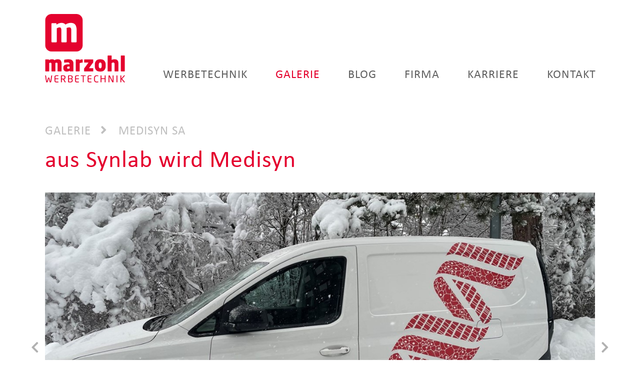

--- FILE ---
content_type: text/html; charset=utf-8
request_url: https://www.marzohl.ch/galerie/verkehr/medisyn-sa
body_size: 8377
content:
<!doctype html>
<html lang="de">
<head>
	
	<meta http-equiv="Content-Type" content="text/html; charset=utf-8">
	<meta name="viewport" content="width=device-width, initial-scale=1, shrink-to-fit=no">
	<meta name="description" content="">
	<title>MEDISYN SA | Marzohl Werbetechnik AG | Schweiz</title>
	
	<link rel="apple-touch-icon" sizes="180x180" href="/apple-touch-icon.png">
	<link rel="icon" type="image/png" sizes="32x32" href="/favicon-32x32.png">
	<link rel="icon" type="image/png" sizes="16x16" href="/favicon-16x16.png">
	<link rel="manifest" href="/site.webmanifest">
	<link rel="mask-icon" href="/safari-pinned-tab.svg" color="#e4022e">
	<meta name="msapplication-TileColor" content="#2b5797">
	<meta name="theme-color" content="#ffffff">
	<link rel="stylesheet" href="https://use.typekit.net/znl2xlb.css">
	<link href="/static/css/styles.min.css?v=202312151239" type="text/css" rel="stylesheet"/>
	
</head>
<body class="reference-page">

	

	<header class="header   toolbar-small">
		<div class="header-wrapper">


			


			<div class="container" id="toastifyContainer">
				<h1 class="branding">
					<a href="/">
						<img class="mobile-image" src="/media/g1mnpmdq/quer.png" />
						<img class="desktop-image" src="/media/ithjo2pe/marzohl-logotypehoch.png" alt="Marzohl Werbetechnik AG | Schweiz" />
					</a>
				</h1>

						<nav class="navbar navbar-expand-lg">
			<button class="navbar-toggler" type="button" data-toggle="collapse" data-target="#navbarNavAltMarkup" aria-controls="navbarNavAltMarkup" aria-expanded="false" aria-label="Toggle navigation">
				<span></span>
				<span></span>
				<span></span>
				<span></span>
			</button>
			<div class="collapse navbar-collapse" id="navbarNavAltMarkup">
				<div class="navbar-nav">
						<a class="nav-item nav-link " href="/werbetechnik/">
							<span class="nav-link-name">
								Werbetechnik
							</span>
						</a>
						<a class="nav-item nav-link active" href="/galerie/">
							<span class="nav-link-name">
								Galerie
							</span>
						</a>
						<a class="nav-item nav-link " href="/blog/">
							<span class="nav-link-name">
								Blog
							</span>
						</a>
						<a class="nav-item nav-link " href="/firma/">
							<span class="nav-link-name">
								Firma
							</span>
						</a>
						<a class="nav-item nav-link " href="/karriere/">
							<span class="nav-link-name">
								Karriere
							</span>
						</a>
						<a class="nav-item nav-link " href="/kontakt/">
							<span class="nav-link-name">
								Kontakt
							</span>
						</a>
				</div>

			</div>
		</nav>


			</div>
		</div>
	</header>


	<main class="main   toolbar-small" role="main">


		
	<section class="block-separator block-first">		
		<div class="container">
			

<div class="breadcrumb-navigation">
	<div class="breadcrumbs">
		<ul class="breadcrumbs-list" itemscope itemtype="https://schema.org/BreadcrumbList">			
			
				<li class="breadcrumbs-list-item" 
					itemprop="itemListElement" itemscope
					itemtype="https://schema.org/ListItem">
					
					<a itemprop="item" href="/galerie/">
						<span itemprop="name">Galerie</span>
					</a>

					<meta itemprop="position" content="2" />

				</li>

			<li class="breadcrumbs-list-item active"
				itemprop="itemListElement" itemscope
				itemtype="https://schema.org/ListItem">
				
				<span itemprop="name">MEDISYN SA</span>

				<meta itemprop="position" content="2" />
			</li>
		</ul>
	</div>
</div>
				<h1 class="heading">aus Synlab wird Medisyn</h1>
		</div>		
	</section>
	
		<section class="block-separator block-slim">
			<div class="content-slider">
				<div class="container">
					

	<div id="contentListControl_59c1d4a5-e348-4e55-b366-1579279b2e6a" class="carousel slide" data-ride="carousel" data-interval="3000">
		<ol class="carousel-indicators">
					<li data-target="#contentListControl_59c1d4a5-e348-4e55-b366-1579279b2e6a" data-slide-to="0" class=""></li>
					<li data-target="#contentListControl_59c1d4a5-e348-4e55-b366-1579279b2e6a" data-slide-to="1" class=""></li>
					<li data-target="#contentListControl_59c1d4a5-e348-4e55-b366-1579279b2e6a" data-slide-to="2" class=""></li>
					<li data-target="#contentListControl_59c1d4a5-e348-4e55-b366-1579279b2e6a" data-slide-to="3" class=""></li>
					<li data-target="#contentListControl_59c1d4a5-e348-4e55-b366-1579279b2e6a" data-slide-to="4" class=""></li>
					<li data-target="#contentListControl_59c1d4a5-e348-4e55-b366-1579279b2e6a" data-slide-to="5" class=""></li>
					<li data-target="#contentListControl_59c1d4a5-e348-4e55-b366-1579279b2e6a" data-slide-to="6" class=""></li>
					<li data-target="#contentListControl_59c1d4a5-e348-4e55-b366-1579279b2e6a" data-slide-to="7" class=""></li>
		</ol>
		<div class="carousel-inner">
				<div class="carousel-item  active">

					<div class="hover-parent">

						<div class="hover-effect-disabled js-content-slider-hover-wrapper">
									<picture class="d-block w-100">
										<source media="(min-width: 1680px)" srcset="/media/stobq2zn/medi8.jpg?center=0.54888888888888887,0.5083333333333333&amp;mode=crop&amp;width=1560&amp;height=878&amp;rnd=133543680508900000">
										<source media="(min-width: 1200px)" srcset="/media/stobq2zn/medi8.jpg?center=0.54888888888888887,0.5083333333333333&amp;mode=crop&amp;width=1260&amp;height=709&amp;rnd=133543680508900000">
										<source media="(min-width: 992px)" srcset="/media/stobq2zn/medi8.jpg?center=0.54888888888888887,0.5083333333333333&amp;mode=crop&amp;width=920&amp;height=518&amp;rnd=133543680508900000">
										<source srcset="/media/stobq2zn/medi8.jpg?center=0.54888888888888887,0.5083333333333333&amp;mode=crop&amp;width=680&amp;height=383&amp;rnd=133543680508900000">
										<img src="/media/stobq2zn/medi8.jpg?center=0.54888888888888887,0.5083333333333333&amp;mode=crop&amp;width=1560&amp;height=878&amp;rnd=133543680508900000" alt="Medi8" />
									</picture>
									<span class="hover-icon js-content-slider-info-icon">
										<span class="hover-icon-overlay"></span>
										<i class="fa fa-info-circle"></i>
									</span>

							<div class="content-slider-text-container js-content-slider-text-container">
							</div>
						</div>
					</div>
				</div>
				<div class="carousel-item ">

					<div class="hover-parent">

						<div class="hover-effect-disabled js-content-slider-hover-wrapper">
									<picture class="d-block w-100">
										<source media="(min-width: 1680px)" srcset="/media/rs5hzyao/medi1.jpg?anchor=center&amp;mode=crop&amp;width=1560&amp;height=878&amp;rnd=133543653565070000">
										<source media="(min-width: 1200px)" srcset="/media/rs5hzyao/medi1.jpg?anchor=center&amp;mode=crop&amp;width=1260&amp;height=709&amp;rnd=133543653565070000">
										<source media="(min-width: 992px)" srcset="/media/rs5hzyao/medi1.jpg?anchor=center&amp;mode=crop&amp;width=920&amp;height=518&amp;rnd=133543653565070000">
										<source srcset="/media/rs5hzyao/medi1.jpg?anchor=center&amp;mode=crop&amp;width=680&amp;height=383&amp;rnd=133543653565070000">
										<img src="/media/rs5hzyao/medi1.jpg?anchor=center&amp;mode=crop&amp;width=1560&amp;height=878&amp;rnd=133543653565070000" alt="Medi1" />
									</picture>
									<span class="hover-icon js-content-slider-info-icon">
										<span class="hover-icon-overlay"></span>
										<i class="fa fa-info-circle"></i>
									</span>

							<div class="content-slider-text-container js-content-slider-text-container">
							</div>
						</div>
					</div>
				</div>
				<div class="carousel-item ">

					<div class="hover-parent">

						<div class="hover-effect-disabled js-content-slider-hover-wrapper">
									<picture class="d-block w-100">
										<source media="(min-width: 1680px)" srcset="/media/edtncc1v/medi2.jpg?anchor=center&amp;mode=crop&amp;width=1560&amp;height=878&amp;rnd=133543653563500000">
										<source media="(min-width: 1200px)" srcset="/media/edtncc1v/medi2.jpg?anchor=center&amp;mode=crop&amp;width=1260&amp;height=709&amp;rnd=133543653563500000">
										<source media="(min-width: 992px)" srcset="/media/edtncc1v/medi2.jpg?anchor=center&amp;mode=crop&amp;width=920&amp;height=518&amp;rnd=133543653563500000">
										<source srcset="/media/edtncc1v/medi2.jpg?anchor=center&amp;mode=crop&amp;width=680&amp;height=383&amp;rnd=133543653563500000">
										<img src="/media/edtncc1v/medi2.jpg?anchor=center&amp;mode=crop&amp;width=1560&amp;height=878&amp;rnd=133543653563500000" alt="Medi2" />
									</picture>
									<span class="hover-icon js-content-slider-info-icon">
										<span class="hover-icon-overlay"></span>
										<i class="fa fa-info-circle"></i>
									</span>

							<div class="content-slider-text-container js-content-slider-text-container">
							</div>
						</div>
					</div>
				</div>
				<div class="carousel-item ">

					<div class="hover-parent">

						<div class="hover-effect-disabled js-content-slider-hover-wrapper">
									<picture class="d-block w-100">
										<source media="(min-width: 1680px)" srcset="/media/jjrlwciz/medi3.jpg?anchor=center&amp;mode=crop&amp;width=1560&amp;height=878&amp;rnd=133543653570370000">
										<source media="(min-width: 1200px)" srcset="/media/jjrlwciz/medi3.jpg?anchor=center&amp;mode=crop&amp;width=1260&amp;height=709&amp;rnd=133543653570370000">
										<source media="(min-width: 992px)" srcset="/media/jjrlwciz/medi3.jpg?anchor=center&amp;mode=crop&amp;width=920&amp;height=518&amp;rnd=133543653570370000">
										<source srcset="/media/jjrlwciz/medi3.jpg?anchor=center&amp;mode=crop&amp;width=680&amp;height=383&amp;rnd=133543653570370000">
										<img src="/media/jjrlwciz/medi3.jpg?anchor=center&amp;mode=crop&amp;width=1560&amp;height=878&amp;rnd=133543653570370000" alt="Medi3" />
									</picture>
									<span class="hover-icon js-content-slider-info-icon">
										<span class="hover-icon-overlay"></span>
										<i class="fa fa-info-circle"></i>
									</span>

							<div class="content-slider-text-container js-content-slider-text-container">
							</div>
						</div>
					</div>
				</div>
				<div class="carousel-item ">

					<div class="hover-parent">

						<div class="hover-effect-disabled js-content-slider-hover-wrapper">
									<picture class="d-block w-100">
										<source media="(min-width: 1680px)" srcset="/media/ukldl2ns/medi4.jpg?anchor=center&amp;mode=crop&amp;width=1560&amp;height=878&amp;rnd=133543653566470000">
										<source media="(min-width: 1200px)" srcset="/media/ukldl2ns/medi4.jpg?anchor=center&amp;mode=crop&amp;width=1260&amp;height=709&amp;rnd=133543653566470000">
										<source media="(min-width: 992px)" srcset="/media/ukldl2ns/medi4.jpg?anchor=center&amp;mode=crop&amp;width=920&amp;height=518&amp;rnd=133543653566470000">
										<source srcset="/media/ukldl2ns/medi4.jpg?anchor=center&amp;mode=crop&amp;width=680&amp;height=383&amp;rnd=133543653566470000">
										<img src="/media/ukldl2ns/medi4.jpg?anchor=center&amp;mode=crop&amp;width=1560&amp;height=878&amp;rnd=133543653566470000" alt="Medi4" />
									</picture>
									<span class="hover-icon js-content-slider-info-icon">
										<span class="hover-icon-overlay"></span>
										<i class="fa fa-info-circle"></i>
									</span>

							<div class="content-slider-text-container js-content-slider-text-container">
							</div>
						</div>
					</div>
				</div>
				<div class="carousel-item ">

					<div class="hover-parent">

						<div class="hover-effect-disabled js-content-slider-hover-wrapper">
									<picture class="d-block w-100">
										<source media="(min-width: 1680px)" srcset="/media/qwtc3pkp/medi5.jpg?anchor=center&amp;mode=crop&amp;width=1560&amp;height=878&amp;rnd=133543653559130000">
										<source media="(min-width: 1200px)" srcset="/media/qwtc3pkp/medi5.jpg?anchor=center&amp;mode=crop&amp;width=1260&amp;height=709&amp;rnd=133543653559130000">
										<source media="(min-width: 992px)" srcset="/media/qwtc3pkp/medi5.jpg?anchor=center&amp;mode=crop&amp;width=920&amp;height=518&amp;rnd=133543653559130000">
										<source srcset="/media/qwtc3pkp/medi5.jpg?anchor=center&amp;mode=crop&amp;width=680&amp;height=383&amp;rnd=133543653559130000">
										<img src="/media/qwtc3pkp/medi5.jpg?anchor=center&amp;mode=crop&amp;width=1560&amp;height=878&amp;rnd=133543653559130000" alt="Medi5" />
									</picture>
									<span class="hover-icon js-content-slider-info-icon">
										<span class="hover-icon-overlay"></span>
										<i class="fa fa-info-circle"></i>
									</span>

							<div class="content-slider-text-container js-content-slider-text-container">
							</div>
						</div>
					</div>
				</div>
				<div class="carousel-item ">

					<div class="hover-parent">

						<div class="hover-effect-disabled js-content-slider-hover-wrapper">
									<picture class="d-block w-100">
										<source media="(min-width: 1680px)" srcset="/media/k0fjnij1/medi6.jpg?anchor=center&amp;mode=crop&amp;width=1560&amp;height=878&amp;rnd=133543653569270000">
										<source media="(min-width: 1200px)" srcset="/media/k0fjnij1/medi6.jpg?anchor=center&amp;mode=crop&amp;width=1260&amp;height=709&amp;rnd=133543653569270000">
										<source media="(min-width: 992px)" srcset="/media/k0fjnij1/medi6.jpg?anchor=center&amp;mode=crop&amp;width=920&amp;height=518&amp;rnd=133543653569270000">
										<source srcset="/media/k0fjnij1/medi6.jpg?anchor=center&amp;mode=crop&amp;width=680&amp;height=383&amp;rnd=133543653569270000">
										<img src="/media/k0fjnij1/medi6.jpg?anchor=center&amp;mode=crop&amp;width=1560&amp;height=878&amp;rnd=133543653569270000" alt="Medi6" />
									</picture>
									<span class="hover-icon js-content-slider-info-icon">
										<span class="hover-icon-overlay"></span>
										<i class="fa fa-info-circle"></i>
									</span>

							<div class="content-slider-text-container js-content-slider-text-container">
							</div>
						</div>
					</div>
				</div>
				<div class="carousel-item ">

					<div class="hover-parent">

						<div class="hover-effect-disabled js-content-slider-hover-wrapper">
									<picture class="d-block w-100">
										<source media="(min-width: 1680px)" srcset="/media/0sddgxbw/medi7.jpg?anchor=center&amp;mode=crop&amp;width=1560&amp;height=878&amp;rnd=133543653562400000">
										<source media="(min-width: 1200px)" srcset="/media/0sddgxbw/medi7.jpg?anchor=center&amp;mode=crop&amp;width=1260&amp;height=709&amp;rnd=133543653562400000">
										<source media="(min-width: 992px)" srcset="/media/0sddgxbw/medi7.jpg?anchor=center&amp;mode=crop&amp;width=920&amp;height=518&amp;rnd=133543653562400000">
										<source srcset="/media/0sddgxbw/medi7.jpg?anchor=center&amp;mode=crop&amp;width=680&amp;height=383&amp;rnd=133543653562400000">
										<img src="/media/0sddgxbw/medi7.jpg?anchor=center&amp;mode=crop&amp;width=1560&amp;height=878&amp;rnd=133543653562400000" alt="Medi7" />
									</picture>
									<span class="hover-icon js-content-slider-info-icon">
										<span class="hover-icon-overlay"></span>
										<i class="fa fa-info-circle"></i>
									</span>

							<div class="content-slider-text-container js-content-slider-text-container">
							</div>
						</div>
					</div>
				</div>
		</div>

			<div class="content-slider-controls">
				<a class="carousel-control-prev" href="#contentListControl_59c1d4a5-e348-4e55-b366-1579279b2e6a" role="button" data-slide="prev">
					<i class="fa fa-chevron-left" aria-hidden="true"></i>
					<span class="sr-only">Previous</span>
				</a>
				<a class="carousel-control-next" href="#contentListControl_59c1d4a5-e348-4e55-b366-1579279b2e6a" role="button" data-slide="next">
					<i class="fa fa-chevron-right" aria-hidden="true"></i>
					<span class="sr-only">Next</span>
				</a>
			</div>
	</div>

				</div>
			</div>
		</section>


		<section class="block-separator">			
			<div class="container">
				<div>
					<p><strong>SYNLAB Suisse SA heisst ab Dezember 2023 MEDISYN SA</strong><br /><br /><a rel="noopener" href="https://www.synlab.ch/home" target="_blank" title="Medisyn"><strong>MEDISYN SA</strong></a> bildet zusammen mit <a rel="noopener" href="https://www.medisupport.ch/de-de/" target="_blank" title="Medisupport"><strong>Medisupport</strong></a> und <a rel="noopener" href="https://medica.ch/" target="_blank" title="medica"><strong>medica</strong></a> ein umfassendes Netzwerk von regionalen Labors mit über 40 Standorten in der deutsch-, französisch- und italienischsprachigen Schweiz.</p>
<p>Umbeschriftung sämtlicher Fahrzeuge an vier aufeinander folgenden Samstagen, besten Dank an die Teams und natürlich am MEDISYN SA für die gute Zusammenarbeit!</p>
				</div>
			</div>			
		</section>


	<section class="block-separator">
		<div class="reference-facts">
			<div class="container">
				<div class="reference-facts-text-section-wrapper">
					<div class="reference-facts-text-section-1">
							<p>Kunde</p>

							<p>Datum</p>



					</div>

					<div class="reference-facts-text-section-2">
							<p class="reference-facts-heading">MEDISYN SA</p>

							<p class="reference-facts-heading">Dezember 2023</p>



					</div>
				</div>
				
				
			</div>
		</div>
	</section>

	
	
		<section class="block-separator">
			<div class="references-teasers">
				<div class="container">
					
						<h3 class="heading-center">Weitere Referenzprojekte</h3>
					
					<div class="references-teasers-wrapper">
							<div class="row">
		<div class="references-teaser">
			<a href="/galerie/verkehr/limmattal-zwei-neue-tramkompositionen/">
					<picture class="d-block w-100">
						<source media="(min-width: 1200px)" srcset="/media/ds0bfxuo/20220825_162655.jpg?anchor=center&amp;mode=crop&amp;width=658&amp;height=370&amp;rnd=133362255890370000">
						<source media="(min-width: 992px)" srcset="/media/ds0bfxuo/20220825_162655.jpg?anchor=center&amp;mode=crop&amp;width=455&amp;height=256&amp;rnd=133362255890370000">
						<source media="(min-width: 768px)" srcset="/media/ds0bfxuo/20220825_162655.jpg?anchor=center&amp;mode=crop&amp;width=658&amp;height=658&amp;rnd=133362255890370000">						
						<source srcset="/media/ds0bfxuo/20220825_162655.jpg?anchor=center&amp;mode=crop&amp;width=455&amp;height=455&amp;rnd=133362255890370000">
						<img src="/media/ds0bfxuo/20220825_162655.jpg?anchor=center&amp;mode=crop&amp;width=658&amp;height=370&amp;rnd=133362255890370000" alt="20220825 162655" />
					</picture>

				<p class="references-teasers-text">Limmattal, zwei neue Tramkompositionen</p>

			</a>
		</div>
		<div class="references-teaser">
			<a href="/galerie/verkehr/fahrzeugflotte-herbert-ospelt-anstalt/">
					<picture class="d-block w-100">
						<source media="(min-width: 1200px)" srcset="/media/vmligrrj/ospeltteaser.jpg?anchor=center&amp;mode=crop&amp;width=658&amp;height=370&amp;rnd=132416352072630000">
						<source media="(min-width: 992px)" srcset="/media/vmligrrj/ospeltteaser.jpg?anchor=center&amp;mode=crop&amp;width=455&amp;height=256&amp;rnd=132416352072630000">
						<source media="(min-width: 768px)" srcset="/media/vmligrrj/ospeltteaser.jpg?anchor=center&amp;mode=crop&amp;width=658&amp;height=658&amp;rnd=132416352072630000">						
						<source srcset="/media/vmligrrj/ospeltteaser.jpg?anchor=center&amp;mode=crop&amp;width=455&amp;height=455&amp;rnd=132416352072630000">
						<img src="/media/vmligrrj/ospeltteaser.jpg?anchor=center&amp;mode=crop&amp;width=658&amp;height=370&amp;rnd=132416352072630000" alt="Ospeltteaser" />
					</picture>

				<p class="references-teasers-text">Fahrzeugflotte Herbert Ospelt Anstalt</p>

			</a>
		</div>
		<div class="references-teaser">
			<a href="/galerie/verkehr/zehnder-group-schweiz-ag/">
					<picture class="d-block w-100">
						<source media="(min-width: 1200px)" srcset="/media/obfp5ups/img_20240221_142026.jpg?center=0.54,0.405&amp;mode=crop&amp;width=658&amp;height=370&amp;rnd=133548171378470000">
						<source media="(min-width: 992px)" srcset="/media/obfp5ups/img_20240221_142026.jpg?center=0.54,0.405&amp;mode=crop&amp;width=455&amp;height=256&amp;rnd=133548171378470000">
						<source media="(min-width: 768px)" srcset="/media/obfp5ups/img_20240221_142026.jpg?center=0.54,0.405&amp;mode=crop&amp;width=658&amp;height=658&amp;rnd=133548171378470000">						
						<source srcset="/media/obfp5ups/img_20240221_142026.jpg?center=0.54,0.405&amp;mode=crop&amp;width=455&amp;height=455&amp;rnd=133548171378470000">
						<img src="/media/obfp5ups/img_20240221_142026.jpg?center=0.54,0.405&amp;mode=crop&amp;width=658&amp;height=370&amp;rnd=133548171378470000" alt="IMG 20240221 142026" />
					</picture>

				<p class="references-teasers-text">Zehnder Group Schweiz AG</p>

			</a>
		</div>
		<div class="references-teaser">
			<a href="/galerie/verkehr/muller-ermensee-auflieger/">
					<picture class="d-block w-100">
						<source media="(min-width: 1200px)" srcset="/media/bp1lune5/m&#252;ller1.jpg?anchor=center&amp;mode=crop&amp;width=658&amp;height=370&amp;rnd=132677240314930000">
						<source media="(min-width: 992px)" srcset="/media/bp1lune5/m&#252;ller1.jpg?anchor=center&amp;mode=crop&amp;width=455&amp;height=256&amp;rnd=132677240314930000">
						<source media="(min-width: 768px)" srcset="/media/bp1lune5/m&#252;ller1.jpg?anchor=center&amp;mode=crop&amp;width=658&amp;height=658&amp;rnd=132677240314930000">						
						<source srcset="/media/bp1lune5/m&#252;ller1.jpg?anchor=center&amp;mode=crop&amp;width=455&amp;height=455&amp;rnd=132677240314930000">
						<img src="/media/bp1lune5/m&#252;ller1.jpg?anchor=center&amp;mode=crop&amp;width=658&amp;height=370&amp;rnd=132677240314930000" alt="M&#252;ller1" />
					</picture>

				<p class="references-teasers-text">Müller Ermensee, Auflieger</p>

			</a>
		</div>
	</div>



							<div class="call-to-action-wrapper text-center">
								<a class="
								   btn" href="/galerie/">Gesamte Galerie</a>
							</div>
					</div>
				</div>
			</div>
		</section>
	


			<section class="block-separator">
				<div class="marzohl-360-service-card">
					<div class="container">
						

<div class="row flex-row-reverse">
	<div class="col-lg-4 marzohl-360-service-card-image">
		<img src="/media/oyuncly5/marzohl-360darklinespng.png" />
	</div>
	<div class="col-lg-8 marzohl-360-service-card-text">
		<h3>Rundum sorglos mit dem Marzohl 360&#176;-Service</h3>
		<p>Was erwartet Sie bei Marzohl? Erfahren Sie mehr &#252;ber unsere l&#252;ckenlose Betreuung, von der Wahl der richtigen Materialien bis zur reibungslosen Montage.</p>
		<a class="call-to-action" href="/firma/360-service/">Mehr erfahren</a>
	</div>
</div>

					</div>
				</div>
			</section>
	</main>

	





	<footer class="footer">
			<div class="footer-section-first">
		<div class="container">
			<div class="row">
				<div class="col-lg-8">
					<div class="newsletter-subscription-form">






    <div id="marzohl_form_98d66926f4b84278a9e0f9c80f18116f" class="newsletteranmeldung newsletter-form marzohl-form">

<form action="/galerie/verkehr/medisyn-sa" enctype="multipart/form-data" method="post"><input name="__RequestVerificationToken" type="hidden" value="ohgburEnCda1r5R_rhH7YP4Yk68gzq9K4qP9nGLUccUu3NBsnwmVdHFBOemceLFIGxmesWPe6IgVx9KuawGaOJCP-0sSXUg0wH0LABFoJBA1" /><input data-val="true" data-val-required="Das Feld &quot;FormId&quot; ist erforderlich." name="FormId" type="hidden" value="98d66926-f4b8-4278-a9e0-f9c80f18116f" /><input name="FormName" type="hidden" value="Newsletter-Anmeldung" /><input data-val="true" data-val-required="Das Feld &quot;RecordId&quot; ist erforderlich." name="RecordId" type="hidden" value="00000000-0000-0000-0000-000000000000" /><input name="PreviousClicked" type="hidden" value="" /><input name="Theme" type="hidden" value="marzohl" />            <input type="hidden" name="FormStep" value="0" />
            <input type="hidden" name="RecordState" value="[base64]" />





<div class="marzohl-form">

		<h3>Newsletter</h3>



		<fieldset id="4fe0b719-4032-43cf-815f-ee47cd0e2a8f">

				<legend>Bleiben Sie am Puls von Marzohl: Aktuelle Trends, spannende Projekte, Events oder neue Technologien. Abonnieren Sie jetzt unseren Newsletter.</legend>

			<div class="row-fluid">

					<div class="marzohl-form-wrapper">

							<div class="fieldname" >

									<label for="ec68df75-8df3-48ce-d410-f97f55fd8316" class="input-text-label">
										E-mail 											<span class="">*</span>
									</label>


								<div class="umbraco-forms-field-wrapper">

									<input type="text" name="ec68df75-8df3-48ce-d410-f97f55fd8316" id="ec68df75-8df3-48ce-d410-f97f55fd8316" class="text" value="" maxlength="500"
       placeholder="Ihre E-Mail-Adresse"
data-val="true"
 data-val-required="Bitte eine g&#252;ltige E-Mail-Adresse eintragen"
 data-val-regex="Bitte geben Sie eine g&#252;ltige E-Mail an." data-regex="[a-zA-Z0-9_.+-]+@[a-zA-Z0-9-]+.[a-zA-Z0-9-.]+"
/>





<span class="field-validation-valid" data-valmsg-for="ec68df75-8df3-48ce-d410-f97f55fd8316" data-valmsg-replace="true"></span>
								</div>

							</div>
							<div class="fieldname" >

									<label for="cea7007a-a5a9-45ea-b698-a69a8e35d935" class="input-text-label">
										Zustimmung f&#252;r die Speicherung und Verarbeitung von Daten 											<span class="">*</span>
									</label>


								<div class="umbraco-forms-field-wrapper">

									

<div class="data-consent_field">
	<input type="checkbox" name="cea7007a-a5a9-45ea-b698-a69a8e35d935" id="cea7007a-a5a9-45ea-b698-a69a8e35d935" value="true" 
	         data-rule-required="true" data-val="true" data-msg-required="Ihre Zustimmung ist zwingend, damit das Formular abgeschickt werden kann."	       	/>

	<input type="hidden" name="cea7007a-a5a9-45ea-b698-a69a8e35d935" value="false" />
	<label for="cea7007a-a5a9-45ea-b698-a69a8e35d935">Ich bin mit den <a class="data-consent-link" href="/datenschutz/">Datenschutzbestimmungen</a> einverstanden.</label>
</div>


<span class="field-validation-valid" data-valmsg-for="cea7007a-a5a9-45ea-b698-a69a8e35d935" data-valmsg-replace="true"></span>
								</div>

							</div>

					</div>
			</div>

		</fieldset>

	<div style="display: none">
		<input type="text" name="98d66926f4b84278a9e0f9c80f18116f" />
	</div>


	<div class="row-fluid">

		<div>
				<input type="submit"
					   class="btn primary"
					   value="Anmelden"
					   name="__next" />
		</div>
	</div>
</div>

<input name="ufprt" type="hidden" value="[base64]" /></form>

        



<script>
    if (typeof umbracoFormsCollection === 'undefined') var umbracoFormsCollection = [];
    umbracoFormsCollection.push({"formId":"98d66926f4b84278a9e0f9c80f18116f","fieldSetConditions":{},"fieldConditions":{},"recordValues":{}});
</script>


<script src='/App_Plugins/UmbracoForms/Assets/Themes/Default/umbracoforms.js' defer='defer' ></script>    </div>

</div>
				</div>
				<div class="col-lg-4 footer-direct-links-container">
					<div class="row">
							<div class="col-md-6">
								<div class="direct-links-wrapper">
									<h3 class="direct-links-heading">Direktlinks</h3>
										<ul class="footer-direct-links">
			<li><a href="/firma/team/">Team</a></li>
			<li><a href="/karriere/">Karriere</a></li>
			<li><a href="/firma/geschichte-und-leitbild/">Geschichte und Leitbild</a></li>
			<li><a href="/werbetechnik/">Werbetechnik</a></li>
			<li><a href="/galerie/">Galerie</a></li>
			<li><a href="/kontakt/">Kontakt</a></li>
	</ul>

								</div>
							</div>

						<div class="col-md-6">
							<div class="search-form">
								<form action="/suche/" method="get">
									<input class="text" type="text" placeholder="Suchen" id="query" name="query" />
									<button class="search-btn"><i class="fa fa-search"></i></button>
								</form>
							</div>
						</div>
						

					</div>
				</div>
			</div>
			<div class="footer-services-overview">
				<h3 class="footer-services-overview-heading">Leistungsübersicht</h3>
				<div class="footer-services-overview-wrapper">
		<div class="footer-services-overview-link">
			<h4>
				Verkehr
			</h4>

				<a href="/werbetechnik/personenwagen-pw/">Personenwagen (PW)</a>
				<a href="/werbetechnik/firmenflotten/">Firmenflotten</a>
				<a href="/werbetechnik/berufsverkehr/">Berufsverkehr</a>
				<a href="/werbetechnik/offentlicher-verkehr-ov/">&#214;ffentlicher Verkehr (&#214;V)</a>
				<a href="/werbetechnik/blaulicht-fahrzeuge/">Blaulicht-Fahrzeuge</a>
				<a href="/werbetechnik/diverse-fahrzeuge/">Diverse Fahrzeuge</a>
		</div>
		<div class="footer-services-overview-link">
			<h4>
				Geb&#228;ude
			</h4>

				<a href="/werbetechnik/aussenbeschriftungen/">Aussenbeschriftungen</a>
				<a href="/werbetechnik/stadtleitsysteme/">Stadtleitsysteme</a>
				<a href="/werbetechnik/schulanlagen/">Schulanlagen</a>
				<a href="/werbetechnik/innenbeschriftungen/">Innenbeschriftungen</a>
				<a href="/werbetechnik/baustellen/">Baustellen</a>
				<a href="/werbetechnik/glasdekorfolien/">Glasdekorfolien</a>
				<a href="/werbetechnik/splitterschutz-und-sicherheitsfilme/">Splitterschutz- und Sicherheitsfilme</a>
				<a href="/werbetechnik/sonnenschutzfolien/">Sonnenschutzfolien</a>
		</div>
		<div class="footer-services-overview-link">
			<h4>
				Freizeit
			</h4>

				<a href="/werbetechnik/bergbahnen/">Bergbahnen</a>
				<a href="/werbetechnik/kultur/">Kultur</a>
				<a href="/werbetechnik/eiswerbung/">Eiswerbung</a>
				<a href="/werbetechnik/sportanlagen/">Sportanlagen</a>
				<a href="/werbetechnik/schifffahrt/">Schifffahrt</a>
		</div>
		<div class="footer-services-overview-link">
			<h4>
				Detailhandel
			</h4>

				<a href="/werbetechnik/pos/">POS</a>
				<a href="/werbetechnik/schaufenster/">Schaufenster</a>
		</div>
</div>
			</div>
		</div>
	</div>
	<div class="footer-section-second">
		<div class="container">
			<div class="row">
					<div class="col-lg-6 footer-contact-text-wrapper">
		<h4>Marzohl Werbetechnik AG</h4>

			<p>Mechanikerweg 4</p>


			<p>5734 Reinach</p>


			<p><span>Tel.:&nbsp;</span>062 765 67 89</p>


			<p><span>E-Mail:&nbsp;</span><a class="d-inline" href="mailto:mail@marzohl.ch" target="_blank">mail@marzohl.ch</a></p>

			<p><span>Instagram:&nbsp;</span><a class="d-inline" href="https://www.instagram.com/marzohl.team" target="_blank">@marzohl.team</a></p>

	</div>
	<div class="col-lg-6 footer-image-wrapper">
		<img src="/media/wx0lyif5/marzohl-360whitelinespng.png"/>
	</div>

			</div>
			<div class="row footer-nav-bottom">
				<div class="col-lg-6 footer-copyright">
					<p>&#169; 2026 - Marzohl Werbetechnik AG</p>
				</div>
				<div class="col-lg-6 footer-nav-links">
						<a class="nav-item" href="/agb/">AGB</a>
						<a class="nav-item" href="/impressum/">Impressum</a>
						<a class="nav-item" href="/datenschutz/">Datenschutz</a>
						<a class="nav-item" href="/datenanlieferung/">Datenanlieferung</a>
						<a class="nav-item" href="/merkblatter/">Merkbl&#228;tter</a>
				</div>
			</div>
		</div>
	</div>

	</footer>

	<script src="https://code.jquery.com/jquery-2.2.4.min.js" integrity="sha256-BbhdlvQf/xTY9gja0Dq3HiwQF8LaCRTXxZKRutelT44=" crossorigin="anonymous"></script>
	<script src="https://ajax.aspnetcdn.com/ajax/jquery.validate/1.15.0/jquery.validate.min.js"></script>
	<script src="https://ajax.aspnetcdn.com/ajax/mvc/5.1/jquery.validate.unobtrusive.min.js"></script>

	<script src="/static/js/site.min.js?v=202312151239" type="text/javascript"></script>
	
	

</body>
</html>



--- FILE ---
content_type: application/javascript
request_url: https://www.marzohl.ch/App_Plugins/UmbracoForms/Assets/Themes/Default/umbracoforms.js
body_size: 16430
content:
(function () {

    //execute init() on document ready
    if (document.readyState === "complete" || (document.readyState !== "loading" && !document.documentElement.doScroll)) {
        listen();
    } else {
        document.addEventListener("DOMContentLoaded", listen);
    }

    function listen() {
        if (typeof umbracoFormsCollection === "undefined") {
            //this will occur if this js file is loaded before the inline scripts, in which case
            //we'll listen for the inline scripts to execute a custom event.
            document.addEventListener("umbracoFormLoaded", init);
        }
        else {
            initCollection(umbracoFormsCollection);
        }
    }

    function initCollection(formsCollection) {
        configureUmbracoFormsValidation();

        for (var i = 0; i < formsCollection.length; i++) {
            init({ form: formsCollection[i]});
        }
    }

    function init(e) {

        var formItem = e.form;

        var forms = $('.umbraco-forms-form');

        forms.each(function(i, form){
            dependencyCheck(form);

            var page = $(this).find('.umbraco-forms-page');
            var conditions = new UmbracoFormsConditions(page,
                formItem.fieldSetConditions,
                formItem.fieldConditions,
                formItem.recordValues);
            conditions.watch();
        });
    }

    /** Configures the jquery validation for Umbraco forms */
    function configureUmbracoFormsValidation() {
        if ($.validator !== undefined) {

            $.validator.setDefaults({
                ignore: ":hidden"
            });

            $.validator.unobtrusive.adapters.addBool("requiredcb", "required");

         
            $.validator.addMethod("umbracoforms_regex", function (value, element) {

                var regex = $(element).attr("data-regex");
                var val = $(element).val();
                if (val.length === 0) {
                    return true;
                }
                return val.match(regex);
            });

            $.validator.unobtrusive.adapters.addBool("regex", "umbracoforms_regex");

            $(".umbraco-forms-form input[type=submit]").not(".cancel").click(function (evt) {
                evt.preventDefault();
                var self = $(this);
                var frm = self.closest("form");
                frm.validate();
                if (frm.valid()) {
                    frm.submit();
                    self.attr("disabled", "disabled");

                }
            });
        }
    }

    /**
     * method to determine if Umbraco Forms can run and has the required dependencies loaded
     * @param {Form Element} formEl the element of the form
     */
    function dependencyCheck(formEl) {
        //Only perform check if the global 'Umbraco.Sys' is null/undefined
        //If present means we are in backoffice & that this is being rendered as a macro preview
        //We do not need to perform this check here
        if (typeof Umbraco !== "undefined" && typeof Umbraco.Sys !== "undefined") {
            return;
        }
        else {

            var errorElement = document.createElement("div");
            errorElement.className = "umbraco-forms missing-library";
            errorElement.style.color = "#fff";
            errorElement.style.backgroundColor = "#9d261d";
            errorElement.style.padding = "15px";
            errorElement.style.margin = "10px 0";
            var errorMessage = "";

            //Ensure umbracoForm is not null
            if (formEl) {

                //Check to see if the message for the form has been inserted already
                var checkForExistinhgErr = formEl.getElementsByClassName('umbraco-forms missing-library');
                if (checkForExistinhgErr.length > 0) {
                    return;
                }

                //Check for jQuery
                if (typeof jQuery === "undefined") {
                    errorMessage = errorMessage + "jQuery has not been loaded & is required for Umbraco Forms.";
                } else {
                    //These only work if jQuery is present, so it's in the else block

                    //Check for jQuery Validation
                    if (!$.validator) {
                        errorMessage = errorMessage + "<br />jQuery Validate has not been loaded & is required for Umbraco Forms."
                    }

                    //Check for jQuery Validation Unobtrusive
                    //Only works if jQuery validator has been loaded
                    if ($.validator && !$.validator.unobtrusive) {
                        errorMessage = errorMessage + "<br />jQuery Validate Unobtrusive has not been loaded & is required for Umbraco Forms.";
                    }
                }
                if (errorMessage !== "") {
                    errorElement.innerHTML = errorMessage + '<br/> <a href="https://our.umbraco.org/documentation/products/umbracoforms/developer/Prepping-Frontend/" target="_blank" style="text-decoration:underline; color:#fff;">See Umbraco Forms Documentation</a>';

                    formEl.insertBefore(errorElement, formEl.childNodes[0]);
                }
            }
        }
    }

    /**
     * Class to handle Umbraco Forms conditional statements
     * @param {any} form a reference to the form
     * @param {any} fieldsetConditions a reference to the fieldset conditions
     * @param {any} fieldConditions a reference to the field conditions
     * @param {any} values the form values
     * @return {Object} reference to the created class
     */
    function UmbracoFormsConditions(form, fieldsetConditions, fieldConditions, values) {

        //our conditions "class" - must always be newed to work as it uses a form instance to operate on
        //load all the information from the dom and serverside info and then the class will take care of the rest

        var self = {};
        self.form = form;
        self.fieldsetConditions = fieldsetConditions;
        self.fieldConditions = fieldConditions;
        self.values = values;
        self.dataTypes = {};
        
        //Iterates through all the form elements found on the page to update the registered value
        function populateFieldValues(page, formValues, dataTypes) {
            var $page = $(page);

            $page.find("select").each(function () {
                formValues[$(this).attr("id")] = $("option[value='" + $(this).val() + "']", $(this)).text();
                dataTypes[$(this).attr("id")] = "select";
            });

            $page.find("textarea").each(function () {
                formValues[$(this).attr("id")] = $(this).val();
                dataTypes[$(this).attr("id")] = "textarea";
            });

            // clear out all saved checkbox values to we can safely append
            $page.find("input[type=checkbox]").each(function () {
                formValues[$(this).attr("name")] = null;
                dataTypes[$(this).attr("id")] = "checkbox";
            });

            $page.find("input").each(function () {

                if ($(this).attr('type') === "text" || $(this).attr("type") === "hidden") {
                    formValues[$(this).attr("id")] = $(this).val();
                    dataTypes[$(this).attr("id")] = "text";
                }

                if ($(this).attr('type') === "radio") {
                    if ($(this).is(':checked')) {
                        formValues[$(this).attr("name")] = $(this).val();
                        dataTypes[$(this).attr("id")] = "radio";
                    }
                }

                if ($(this).attr("type") === "checkbox") {
                    if ($(this).attr("id") !== $(this).attr("name")) {
                        if ($(this).is(":checked")) {
                            if (formValues[$(this).attr("name")] === null) {
                                formValues[$(this).attr("name")] = $(this).val();
                            }
                            else {
                                formValues[$(this).attr("name")] += ";;" + $(this).val();
                            }
                        }
                    }
                    else {
                        formValues[$(this).attr("name")] = ($(this).is(":checked") ? "true" : "false");
                    }
                }
            });
        }

        /* Public api */

        self.operators = {
            Is: function (value, expected, dataType) {
                if ((value || "") === expected) {
                    return true;
                }
                if(value == null){
                    return (expected == value);
                }

                if(dataType === "checkbox"){
                    if(expected.toUpperCase() === "TRUE" || expected.toUpperCase() === "ON"){
                        expected = "true"
                    }else if(expected.toUpperCase() === "FALSE" || expected.toUpperCase() === "OFF"){
                        expected = "false"
                    }
                }
                
                var values = value.split(';;');
                var matchingExpected = $.grep(values,
                    function (o) {
                        return o === expected;
                    });
                return matchingExpected.length > 0;
            },
            IsNot: function (value, unexpected, dataType) {
                if(value == null){
                    return (unexpected != value);
                }
                var values = value.split(';;');
                var matchingUnexpected = $.grep(values,
                    function (o) {
                        return o === unexpected;
                    });

                if(dataType === "checkbox"){
                    if(unexpected.toUpperCase() === "TRUE"|| unexpected.toUpperCase() === "ON"){
                        unexpected = "true"
                    }else if(unexpected.toUpperCase() === "FALSE" || unexpected.toUpperCase() === "OFF"){
                        unexpected = "false"
                    }
                }
                return (value || "") !== unexpected && matchingUnexpected.length === 0;
            },
            GreaterThen: function (value, limit, dataType) {
                return parseInt(value) > parseInt(limit);
            },
            LessThen: function (value, limit, dataType) {
                return parseInt(value) < parseInt(limit);
            },
            StartsWith: function (value, criteria, dataType) {
                return value && value.indexOf(criteria) === 0;
            },
            EndsWith: function (value, criteria, dataType) {
                return value && value.indexOf(criteria) === value.length - criteria.length;
            },
            Contains: function (value, criteria, dataType) {
                return value && value.indexOf(criteria) > -1;
            }
        };

        self.watch = function () {

            //subscribe to change events
            $("input, textarea, select", self.form).change(function () {
                populateFieldValues(self.form, self.values,  self.dataTypes);

                //process the conditions
                self.run();
            });

            //register all values from the current fields on the page
            populateFieldValues(self.form, self.values,  self.dataTypes);

            //the initial run-through of all the conditions
            self.run();
        };

        self.run = function () {
            var fsId,
                fieldId,

                /*
                fsConditions = params.fsConditions || {},
                fieldConditions = params.fieldConditions || {},
                values = params.values || {},*/

                cachedResults = {};

            function evaluateRuleInstance(rule) {
                var value = self.values[rule.field],
                    dataType = self.dataTypes[rule.field],
                    func = self.operators[rule.operator],
                    result = value !== null && func(value, rule.value, dataType);
                return result;
            }

            function evaluateRule(rule) {
                var dependencyIsVisible = true;

                if (self.fieldConditions[rule.field]) {
                    dependencyIsVisible = isVisible(rule.field, self.fieldConditions[rule.field]);
                }

                if (dependencyIsVisible) {
                    return evaluateRuleInstance(rule);
                }
                else {
                    return false;
                }
            }

            function evaluateCondition(id, condition) {
                // This was once pretty. Now it needs refactoring again. :)

                var any = condition.logicType === "Any",
                    all = condition.logicType === "All",
                    fieldsetVisibilities = {},
                    hasHiddenFieldset = false,
                    success = true,
                    rule,
                    i;

                for (i = 0; i < condition.rules.length; i++) {
                    rule = condition.rules[i];

                    if (id === rule.field || id === rule.fieldsetId) {
                        throw new Error("Field or fieldset " + id + " has a condition on itself.");
                    }

                    if (fieldsetVisibilities[rule.fieldsetId] !== undefined) {
                        continue;
                    }

                    if (self.fieldsetConditions[rule.fieldsetId]) {

                        fieldsetVisibilities[rule.fieldsetId] =
                            isVisible(rule.fieldsetId, self.fieldsetConditions[rule.fieldsetId]);

                        if (!fieldsetVisibilities[rule.fieldsetId]) {
                            hasHiddenFieldset = true;
                        }
                    }
                    else {
                        fieldsetVisibilities[rule.fieldsetId] = true;
                    }
                }

                if (all && hasHiddenFieldset) {
                    return false;
                }

                for (i = 0; i < condition.rules.length; i++) {
                    rule = condition.rules[i];

                    if (fieldsetVisibilities[rule.fieldsetId]) {
                        success = evaluateRule(condition.rules[i]);
                    }
                    else {
                        success = false;
                    }

                    if (any && success) {
                        break;
                    }
                    if (all && !success) {
                        break;
                    }
                }
                return success;
            }

            function evaluateConditionVisibility(id, condition) {
                var show = condition.actionType === "Show",
                    cachedResult = cachedResults[id];
                
                    var success;
                    if(cachedResult === undefined){
                        cachedResults[id] = show; // set default value to avoid circular issues
                        success = (cachedResults[id] = evaluateCondition(id, condition));
                    }else{
                        success =    cachedResult;
                    }

                var visible = !(success ^ show);
                return visible;
            }

            function isVisible(id, condition) {
                if (condition) {
                    return evaluateConditionVisibility(id, condition);
                }
                return true;
            }

            function handleCondition(element, id, condition, type) {
                var shouldShow = isVisible(id, condition);
                if (shouldShow) {
                    element.show();
                }
                else {
                    element.hide();
                }
            }

            for (fsId in self.fieldsetConditions) {
                if (self.fieldsetConditions.hasOwnProperty(fsId)) {
                    handleCondition(self.form.find("#" + fsId), fsId, self.fieldsetConditions[fsId], "Fieldset");
                }
            }

            for (fieldId in self.fieldConditions) {
                if (self.fieldConditions.hasOwnProperty(fieldId)) {
                    handleCondition(self.form.find("#" + fieldId).closest(".umbraco-forms-field"),
                        fieldId,
                        self.fieldConditions[fieldId],
                        "Field");
                }
            }
        };

        return self;
    }
})();